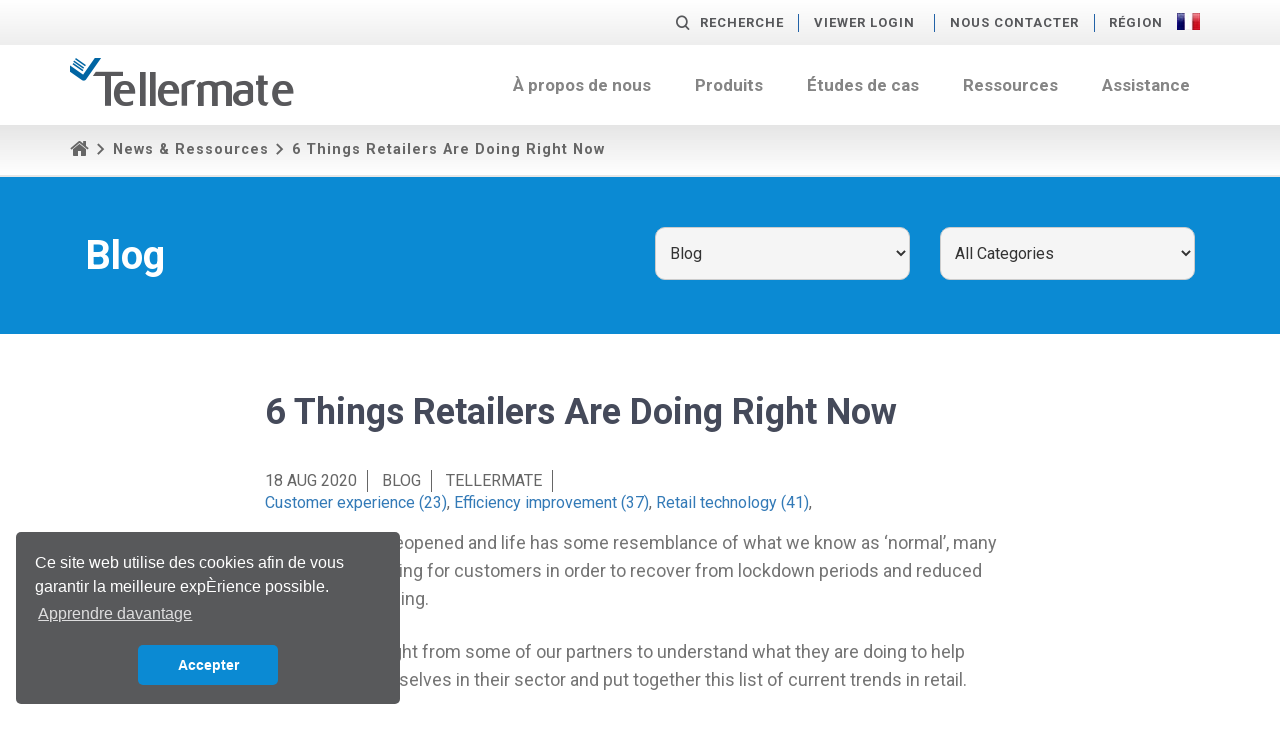

--- FILE ---
content_type: text/html; charset=UTF-8
request_url: https://www.tellermate.com/fr/news-and-resources/6-things-retailers-are-doing-right-now/
body_size: 14634
content:
<!doctype html>
<html xmlns="http://www.w3.org/1999/xhtml" lang="fr-FR" xml:lang="fr-FR">
<head>
<meta charset="utf-8">

<title>6 Things Retailers Are Doing Right Now - Tellermate France</title>
        <link rel="alternate" hreflang="en-GB" href="http://www.tellermate.com/news-and-resources/6-things-retailers-are-doing-right-now/">
        <link rel="alternate" hreflang="de-DE" href="http://www.tellermate.com/de/news-and-resources/6-things-retailers-are-doing-right-now/">
        <link rel="alternate" hreflang="en-US" href="http://www.tellermate.com/us/news-and-resources/6-things-retailers-are-doing-right-now/">
        <link rel="alternate" hreflang="es-ES" href="http://www.tellermate.com/es/news-and-resources/6-things-retailers-are-doing-right-now/">
        <link rel="alternate" hreflang="fr-FR" href="http://www.tellermate.com/fr/news-and-resources/6-things-retailers-are-doing-right-now/">
            <link rel="alternate" hreflang="ca-EN" href="http://www.tellermate.com/ca-en/news-and-resources/6-things-retailers-are-doing-right-now/">
        <link rel="alternate" hreflang="ca-FR" href="http://www.tellermate.com/ca-fr/news-and-resources/6-things-retailers-are-doing-right-now/">

<link rel="alternate" href="http://www.tellermate.com" hreflang="x-default" />

<meta name="keywords" content="">
<meta name="viewport" content="width=device-width, initial-scale=1">
<meta http-equiv="X-UA-Compatible" content="IE=edge">

<script src="https://use.typekit.net/tgf4hzd.js"></script>
<script>try{Typekit.load({ async: true });}catch(e){}</script>
<script>
  (function(d) {
    var config = {
      kitId: 'tgf4hzd',
      scriptTimeout: 3000,
      async: true
    },
    h=d.documentElement,t=setTimeout(function(){h.className=h.className.replace(/\bwf-loading\b/g,"")+" wf-inactive";},config.scriptTimeout),tk=d.createElement("script"),f=false,s=d.getElementsByTagName("script")[0],a;h.className+=" wf-loading";tk.src='https://use.typekit.net/'+config.kitId+'.js';tk.async=true;tk.onload=tk.onreadystatechange=function(){a=this.readyState;if(f||a&&a!="complete"&&a!="loaded")return;f=true;clearTimeout(t);try{Typekit.load(config)}catch(e){}};s.parentNode.insertBefore(tk,s)
  })(document);
</script>

<script>
   WebFontConfig = {
      google: {
          families: ['Roboto:400, 500,700, 900']
        }
   };
   (function(d) {
      var wf = d.createElement('script'), s = d.scripts[0];
      wf.src = 'https://ajax.googleapis.com/ajax/libs/webfont/1.5.18/webfont.js';
      s.parentNode.insertBefore(wf, s);
   })(document);
</script>

<meta name='robots' content='index, follow, max-image-preview:large, max-snippet:-1, max-video-preview:-1' />
	<style>img:is([sizes="auto" i], [sizes^="auto," i]) { contain-intrinsic-size: 3000px 1500px }</style>
	
<!-- Google Tag Manager for WordPress by gtm4wp.com -->
<script data-cfasync="false" data-pagespeed-no-defer>
	var gtm4wp_datalayer_name = "dataLayer";
	var dataLayer = dataLayer || [];
</script>
<!-- End Google Tag Manager for WordPress by gtm4wp.com -->
	<!-- This site is optimized with the Yoast SEO plugin v26.4 - https://yoast.com/wordpress/plugins/seo/ -->
	<link rel="canonical" href="https://www.tellermate.com/fr/news-and-resources/6-things-retailers-are-doing-right-now/" />
	<meta property="og:locale" content="en_US" />
	<meta property="og:type" content="article" />
	<meta property="og:title" content="6 Things Retailers Are Doing Right Now - Tellermate France" />
	<meta property="og:description" content="As stores have reopened and life has some resemblance of..." />
	<meta property="og:url" content="https://www.tellermate.com/fr/news-and-resources/6-things-retailers-are-doing-right-now/" />
	<meta property="og:site_name" content="Tellermate France" />
	<meta property="article:publisher" content="https://www.facebook.com/TellermateUK/" />
	<meta property="article:published_time" content="2020-08-18T11:46:09+00:00" />
	<meta property="article:modified_time" content="2021-06-02T09:03:16+00:00" />
	<meta property="og:image" content="https://www.tellermate.com/fr/wp-content/uploads/sites/10/2020/08/Businesswoman-using-digital-tablet-in-shopping-mall-1024x683-1.jpg" />
	<meta property="og:image:width" content="1024" />
	<meta property="og:image:height" content="683" />
	<meta property="og:image:type" content="image/jpeg" />
	<meta name="author" content="christinfischer" />
	<meta name="twitter:card" content="summary_large_image" />
	<meta name="twitter:creator" content="@Tellermate" />
	<meta name="twitter:site" content="@Tellermate" />
	<meta name="twitter:label1" content="Written by" />
	<meta name="twitter:data1" content="christinfischer" />
	<meta name="twitter:label2" content="Est. reading time" />
	<meta name="twitter:data2" content="5 minutes" />
	<script type="application/ld+json" class="yoast-schema-graph">{"@context":"https://schema.org","@graph":[{"@type":"Article","@id":"https://www.tellermate.com/fr/news-and-resources/6-things-retailers-are-doing-right-now/#article","isPartOf":{"@id":"https://www.tellermate.com/fr/news-and-resources/6-things-retailers-are-doing-right-now/"},"author":{"name":"christinfischer","@id":"https://www.tellermate.com/fr/#/schema/person/6a589bb8c841bbe61e6a9a25bdc7295f"},"headline":"6 Things Retailers Are Doing Right Now","datePublished":"2020-08-18T11:46:09+00:00","dateModified":"2021-06-02T09:03:16+00:00","mainEntityOfPage":{"@id":"https://www.tellermate.com/fr/news-and-resources/6-things-retailers-are-doing-right-now/"},"wordCount":960,"commentCount":0,"publisher":{"@id":"https://www.tellermate.com/fr/#organization"},"image":{"@id":"https://www.tellermate.com/fr/news-and-resources/6-things-retailers-are-doing-right-now/#primaryimage"},"thumbnailUrl":"https://www.tellermate.com/fr/wp-content/uploads/sites/10/2020/08/Businesswoman-using-digital-tablet-in-shopping-mall-1024x683-1.jpg","articleSection":["Blog","Customer experience","Efficiency improvement","Retail technology"],"inLanguage":"en-US","potentialAction":[{"@type":"CommentAction","name":"Comment","target":["https://www.tellermate.com/fr/news-and-resources/6-things-retailers-are-doing-right-now/#respond"]}]},{"@type":"WebPage","@id":"https://www.tellermate.com/fr/news-and-resources/6-things-retailers-are-doing-right-now/","url":"https://www.tellermate.com/fr/news-and-resources/6-things-retailers-are-doing-right-now/","name":"6 Things Retailers Are Doing Right Now - Tellermate France","isPartOf":{"@id":"https://www.tellermate.com/fr/#website"},"primaryImageOfPage":{"@id":"https://www.tellermate.com/fr/news-and-resources/6-things-retailers-are-doing-right-now/#primaryimage"},"image":{"@id":"https://www.tellermate.com/fr/news-and-resources/6-things-retailers-are-doing-right-now/#primaryimage"},"thumbnailUrl":"https://www.tellermate.com/fr/wp-content/uploads/sites/10/2020/08/Businesswoman-using-digital-tablet-in-shopping-mall-1024x683-1.jpg","datePublished":"2020-08-18T11:46:09+00:00","dateModified":"2021-06-02T09:03:16+00:00","breadcrumb":{"@id":"https://www.tellermate.com/fr/news-and-resources/6-things-retailers-are-doing-right-now/#breadcrumb"},"inLanguage":"en-US","potentialAction":[{"@type":"ReadAction","target":["https://www.tellermate.com/fr/news-and-resources/6-things-retailers-are-doing-right-now/"]}]},{"@type":"ImageObject","inLanguage":"en-US","@id":"https://www.tellermate.com/fr/news-and-resources/6-things-retailers-are-doing-right-now/#primaryimage","url":"https://www.tellermate.com/fr/wp-content/uploads/sites/10/2020/08/Businesswoman-using-digital-tablet-in-shopping-mall-1024x683-1.jpg","contentUrl":"https://www.tellermate.com/fr/wp-content/uploads/sites/10/2020/08/Businesswoman-using-digital-tablet-in-shopping-mall-1024x683-1.jpg","width":1024,"height":683,"caption":"Businesswoman using digital tablet in the shopping mall."},{"@type":"BreadcrumbList","@id":"https://www.tellermate.com/fr/news-and-resources/6-things-retailers-are-doing-right-now/#breadcrumb","itemListElement":[{"@type":"ListItem","position":1,"name":"Home","item":"https://www.tellermate.com/fr/"},{"@type":"ListItem","position":2,"name":"News &#038; Ressources","item":"https://www.tellermate.com/fr/news-and-resources/"},{"@type":"ListItem","position":3,"name":"6 Things Retailers Are Doing Right Now"}]},{"@type":"WebSite","@id":"https://www.tellermate.com/fr/#website","url":"https://www.tellermate.com/fr/","name":"Tellermate France","description":"Tellermate France","publisher":{"@id":"https://www.tellermate.com/fr/#organization"},"potentialAction":[{"@type":"SearchAction","target":{"@type":"EntryPoint","urlTemplate":"https://www.tellermate.com/fr/?s={search_term_string}"},"query-input":{"@type":"PropertyValueSpecification","valueRequired":true,"valueName":"search_term_string"}}],"inLanguage":"en-US"},{"@type":"Organization","@id":"https://www.tellermate.com/fr/#organization","name":"Tellermate France","url":"https://www.tellermate.com/fr/","logo":{"@type":"ImageObject","inLanguage":"en-US","@id":"https://www.tellermate.com/fr/#/schema/logo/image/","url":"https://www.tellermate.com/fr/wp-content/uploads/sites/10/2022/11/Tellermate-logo-about-us-1024x218-1.png","contentUrl":"https://www.tellermate.com/fr/wp-content/uploads/sites/10/2022/11/Tellermate-logo-about-us-1024x218-1.png","width":"1024","height":"218","caption":"Tellermate France"},"image":{"@id":"https://www.tellermate.com/fr/#/schema/logo/image/"},"sameAs":["https://www.facebook.com/TellermateUK/","https://x.com/Tellermate","https://uk.linkedin.com/company/tellermate","https://www.youtube.com/channel/UCM3JGD7r_jLesU5OSHHYvkA"]},{"@type":"Person","@id":"https://www.tellermate.com/fr/#/schema/person/6a589bb8c841bbe61e6a9a25bdc7295f","name":"christinfischer","image":{"@type":"ImageObject","inLanguage":"en-US","@id":"https://www.tellermate.com/fr/#/schema/person/image/","url":"https://secure.gravatar.com/avatar/20dd8dd3bef9f768a3866f4b9a09795c55eb72ec896803f75cff552e5185068d?s=96&d=mm&r=g","contentUrl":"https://secure.gravatar.com/avatar/20dd8dd3bef9f768a3866f4b9a09795c55eb72ec896803f75cff552e5185068d?s=96&d=mm&r=g","caption":"christinfischer"},"url":"https://www.tellermate.com/fr/news-and-resources/author/christinfischer/"}]}</script>
	<!-- / Yoast SEO plugin. -->


<link rel='dns-prefetch' href='//js.hs-scripts.com' />
<link rel='dns-prefetch' href='//maxcdn.bootstrapcdn.com' />
<link rel="alternate" type="application/rss+xml" title="Tellermate France &raquo; 6 Things Retailers Are Doing Right Now Comments Feed" href="https://www.tellermate.com/fr/news-and-resources/6-things-retailers-are-doing-right-now/feed/" />
<script type="text/javascript">
/* <![CDATA[ */
window._wpemojiSettings = {"baseUrl":"https:\/\/s.w.org\/images\/core\/emoji\/16.0.1\/72x72\/","ext":".png","svgUrl":"https:\/\/s.w.org\/images\/core\/emoji\/16.0.1\/svg\/","svgExt":".svg","source":{"concatemoji":"https:\/\/www.tellermate.com\/fr\/wp-includes\/js\/wp-emoji-release.min.js?ver=6.8.3"}};
/*! This file is auto-generated */
!function(s,n){var o,i,e;function c(e){try{var t={supportTests:e,timestamp:(new Date).valueOf()};sessionStorage.setItem(o,JSON.stringify(t))}catch(e){}}function p(e,t,n){e.clearRect(0,0,e.canvas.width,e.canvas.height),e.fillText(t,0,0);var t=new Uint32Array(e.getImageData(0,0,e.canvas.width,e.canvas.height).data),a=(e.clearRect(0,0,e.canvas.width,e.canvas.height),e.fillText(n,0,0),new Uint32Array(e.getImageData(0,0,e.canvas.width,e.canvas.height).data));return t.every(function(e,t){return e===a[t]})}function u(e,t){e.clearRect(0,0,e.canvas.width,e.canvas.height),e.fillText(t,0,0);for(var n=e.getImageData(16,16,1,1),a=0;a<n.data.length;a++)if(0!==n.data[a])return!1;return!0}function f(e,t,n,a){switch(t){case"flag":return n(e,"\ud83c\udff3\ufe0f\u200d\u26a7\ufe0f","\ud83c\udff3\ufe0f\u200b\u26a7\ufe0f")?!1:!n(e,"\ud83c\udde8\ud83c\uddf6","\ud83c\udde8\u200b\ud83c\uddf6")&&!n(e,"\ud83c\udff4\udb40\udc67\udb40\udc62\udb40\udc65\udb40\udc6e\udb40\udc67\udb40\udc7f","\ud83c\udff4\u200b\udb40\udc67\u200b\udb40\udc62\u200b\udb40\udc65\u200b\udb40\udc6e\u200b\udb40\udc67\u200b\udb40\udc7f");case"emoji":return!a(e,"\ud83e\udedf")}return!1}function g(e,t,n,a){var r="undefined"!=typeof WorkerGlobalScope&&self instanceof WorkerGlobalScope?new OffscreenCanvas(300,150):s.createElement("canvas"),o=r.getContext("2d",{willReadFrequently:!0}),i=(o.textBaseline="top",o.font="600 32px Arial",{});return e.forEach(function(e){i[e]=t(o,e,n,a)}),i}function t(e){var t=s.createElement("script");t.src=e,t.defer=!0,s.head.appendChild(t)}"undefined"!=typeof Promise&&(o="wpEmojiSettingsSupports",i=["flag","emoji"],n.supports={everything:!0,everythingExceptFlag:!0},e=new Promise(function(e){s.addEventListener("DOMContentLoaded",e,{once:!0})}),new Promise(function(t){var n=function(){try{var e=JSON.parse(sessionStorage.getItem(o));if("object"==typeof e&&"number"==typeof e.timestamp&&(new Date).valueOf()<e.timestamp+604800&&"object"==typeof e.supportTests)return e.supportTests}catch(e){}return null}();if(!n){if("undefined"!=typeof Worker&&"undefined"!=typeof OffscreenCanvas&&"undefined"!=typeof URL&&URL.createObjectURL&&"undefined"!=typeof Blob)try{var e="postMessage("+g.toString()+"("+[JSON.stringify(i),f.toString(),p.toString(),u.toString()].join(",")+"));",a=new Blob([e],{type:"text/javascript"}),r=new Worker(URL.createObjectURL(a),{name:"wpTestEmojiSupports"});return void(r.onmessage=function(e){c(n=e.data),r.terminate(),t(n)})}catch(e){}c(n=g(i,f,p,u))}t(n)}).then(function(e){for(var t in e)n.supports[t]=e[t],n.supports.everything=n.supports.everything&&n.supports[t],"flag"!==t&&(n.supports.everythingExceptFlag=n.supports.everythingExceptFlag&&n.supports[t]);n.supports.everythingExceptFlag=n.supports.everythingExceptFlag&&!n.supports.flag,n.DOMReady=!1,n.readyCallback=function(){n.DOMReady=!0}}).then(function(){return e}).then(function(){var e;n.supports.everything||(n.readyCallback(),(e=n.source||{}).concatemoji?t(e.concatemoji):e.wpemoji&&e.twemoji&&(t(e.twemoji),t(e.wpemoji)))}))}((window,document),window._wpemojiSettings);
/* ]]> */
</script>
<style id='wp-emoji-styles-inline-css' type='text/css'>

	img.wp-smiley, img.emoji {
		display: inline !important;
		border: none !important;
		box-shadow: none !important;
		height: 1em !important;
		width: 1em !important;
		margin: 0 0.07em !important;
		vertical-align: -0.1em !important;
		background: none !important;
		padding: 0 !important;
	}
</style>
<link rel='stylesheet' id='wp-block-library-css' href='https://www.tellermate.com/fr/wp-includes/css/dist/block-library/style.min.css?ver=6.8.3' type='text/css' media='all' />
<style id='classic-theme-styles-inline-css' type='text/css'>
/*! This file is auto-generated */
.wp-block-button__link{color:#fff;background-color:#32373c;border-radius:9999px;box-shadow:none;text-decoration:none;padding:calc(.667em + 2px) calc(1.333em + 2px);font-size:1.125em}.wp-block-file__button{background:#32373c;color:#fff;text-decoration:none}
</style>
<style id='global-styles-inline-css' type='text/css'>
:root{--wp--preset--aspect-ratio--square: 1;--wp--preset--aspect-ratio--4-3: 4/3;--wp--preset--aspect-ratio--3-4: 3/4;--wp--preset--aspect-ratio--3-2: 3/2;--wp--preset--aspect-ratio--2-3: 2/3;--wp--preset--aspect-ratio--16-9: 16/9;--wp--preset--aspect-ratio--9-16: 9/16;--wp--preset--color--black: #000000;--wp--preset--color--cyan-bluish-gray: #abb8c3;--wp--preset--color--white: #ffffff;--wp--preset--color--pale-pink: #f78da7;--wp--preset--color--vivid-red: #cf2e2e;--wp--preset--color--luminous-vivid-orange: #ff6900;--wp--preset--color--luminous-vivid-amber: #fcb900;--wp--preset--color--light-green-cyan: #7bdcb5;--wp--preset--color--vivid-green-cyan: #00d084;--wp--preset--color--pale-cyan-blue: #8ed1fc;--wp--preset--color--vivid-cyan-blue: #0693e3;--wp--preset--color--vivid-purple: #9b51e0;--wp--preset--gradient--vivid-cyan-blue-to-vivid-purple: linear-gradient(135deg,rgba(6,147,227,1) 0%,rgb(155,81,224) 100%);--wp--preset--gradient--light-green-cyan-to-vivid-green-cyan: linear-gradient(135deg,rgb(122,220,180) 0%,rgb(0,208,130) 100%);--wp--preset--gradient--luminous-vivid-amber-to-luminous-vivid-orange: linear-gradient(135deg,rgba(252,185,0,1) 0%,rgba(255,105,0,1) 100%);--wp--preset--gradient--luminous-vivid-orange-to-vivid-red: linear-gradient(135deg,rgba(255,105,0,1) 0%,rgb(207,46,46) 100%);--wp--preset--gradient--very-light-gray-to-cyan-bluish-gray: linear-gradient(135deg,rgb(238,238,238) 0%,rgb(169,184,195) 100%);--wp--preset--gradient--cool-to-warm-spectrum: linear-gradient(135deg,rgb(74,234,220) 0%,rgb(151,120,209) 20%,rgb(207,42,186) 40%,rgb(238,44,130) 60%,rgb(251,105,98) 80%,rgb(254,248,76) 100%);--wp--preset--gradient--blush-light-purple: linear-gradient(135deg,rgb(255,206,236) 0%,rgb(152,150,240) 100%);--wp--preset--gradient--blush-bordeaux: linear-gradient(135deg,rgb(254,205,165) 0%,rgb(254,45,45) 50%,rgb(107,0,62) 100%);--wp--preset--gradient--luminous-dusk: linear-gradient(135deg,rgb(255,203,112) 0%,rgb(199,81,192) 50%,rgb(65,88,208) 100%);--wp--preset--gradient--pale-ocean: linear-gradient(135deg,rgb(255,245,203) 0%,rgb(182,227,212) 50%,rgb(51,167,181) 100%);--wp--preset--gradient--electric-grass: linear-gradient(135deg,rgb(202,248,128) 0%,rgb(113,206,126) 100%);--wp--preset--gradient--midnight: linear-gradient(135deg,rgb(2,3,129) 0%,rgb(40,116,252) 100%);--wp--preset--font-size--small: 13px;--wp--preset--font-size--medium: 20px;--wp--preset--font-size--large: 36px;--wp--preset--font-size--x-large: 42px;--wp--preset--spacing--20: 0.44rem;--wp--preset--spacing--30: 0.67rem;--wp--preset--spacing--40: 1rem;--wp--preset--spacing--50: 1.5rem;--wp--preset--spacing--60: 2.25rem;--wp--preset--spacing--70: 3.38rem;--wp--preset--spacing--80: 5.06rem;--wp--preset--shadow--natural: 6px 6px 9px rgba(0, 0, 0, 0.2);--wp--preset--shadow--deep: 12px 12px 50px rgba(0, 0, 0, 0.4);--wp--preset--shadow--sharp: 6px 6px 0px rgba(0, 0, 0, 0.2);--wp--preset--shadow--outlined: 6px 6px 0px -3px rgba(255, 255, 255, 1), 6px 6px rgba(0, 0, 0, 1);--wp--preset--shadow--crisp: 6px 6px 0px rgba(0, 0, 0, 1);}:where(.is-layout-flex){gap: 0.5em;}:where(.is-layout-grid){gap: 0.5em;}body .is-layout-flex{display: flex;}.is-layout-flex{flex-wrap: wrap;align-items: center;}.is-layout-flex > :is(*, div){margin: 0;}body .is-layout-grid{display: grid;}.is-layout-grid > :is(*, div){margin: 0;}:where(.wp-block-columns.is-layout-flex){gap: 2em;}:where(.wp-block-columns.is-layout-grid){gap: 2em;}:where(.wp-block-post-template.is-layout-flex){gap: 1.25em;}:where(.wp-block-post-template.is-layout-grid){gap: 1.25em;}.has-black-color{color: var(--wp--preset--color--black) !important;}.has-cyan-bluish-gray-color{color: var(--wp--preset--color--cyan-bluish-gray) !important;}.has-white-color{color: var(--wp--preset--color--white) !important;}.has-pale-pink-color{color: var(--wp--preset--color--pale-pink) !important;}.has-vivid-red-color{color: var(--wp--preset--color--vivid-red) !important;}.has-luminous-vivid-orange-color{color: var(--wp--preset--color--luminous-vivid-orange) !important;}.has-luminous-vivid-amber-color{color: var(--wp--preset--color--luminous-vivid-amber) !important;}.has-light-green-cyan-color{color: var(--wp--preset--color--light-green-cyan) !important;}.has-vivid-green-cyan-color{color: var(--wp--preset--color--vivid-green-cyan) !important;}.has-pale-cyan-blue-color{color: var(--wp--preset--color--pale-cyan-blue) !important;}.has-vivid-cyan-blue-color{color: var(--wp--preset--color--vivid-cyan-blue) !important;}.has-vivid-purple-color{color: var(--wp--preset--color--vivid-purple) !important;}.has-black-background-color{background-color: var(--wp--preset--color--black) !important;}.has-cyan-bluish-gray-background-color{background-color: var(--wp--preset--color--cyan-bluish-gray) !important;}.has-white-background-color{background-color: var(--wp--preset--color--white) !important;}.has-pale-pink-background-color{background-color: var(--wp--preset--color--pale-pink) !important;}.has-vivid-red-background-color{background-color: var(--wp--preset--color--vivid-red) !important;}.has-luminous-vivid-orange-background-color{background-color: var(--wp--preset--color--luminous-vivid-orange) !important;}.has-luminous-vivid-amber-background-color{background-color: var(--wp--preset--color--luminous-vivid-amber) !important;}.has-light-green-cyan-background-color{background-color: var(--wp--preset--color--light-green-cyan) !important;}.has-vivid-green-cyan-background-color{background-color: var(--wp--preset--color--vivid-green-cyan) !important;}.has-pale-cyan-blue-background-color{background-color: var(--wp--preset--color--pale-cyan-blue) !important;}.has-vivid-cyan-blue-background-color{background-color: var(--wp--preset--color--vivid-cyan-blue) !important;}.has-vivid-purple-background-color{background-color: var(--wp--preset--color--vivid-purple) !important;}.has-black-border-color{border-color: var(--wp--preset--color--black) !important;}.has-cyan-bluish-gray-border-color{border-color: var(--wp--preset--color--cyan-bluish-gray) !important;}.has-white-border-color{border-color: var(--wp--preset--color--white) !important;}.has-pale-pink-border-color{border-color: var(--wp--preset--color--pale-pink) !important;}.has-vivid-red-border-color{border-color: var(--wp--preset--color--vivid-red) !important;}.has-luminous-vivid-orange-border-color{border-color: var(--wp--preset--color--luminous-vivid-orange) !important;}.has-luminous-vivid-amber-border-color{border-color: var(--wp--preset--color--luminous-vivid-amber) !important;}.has-light-green-cyan-border-color{border-color: var(--wp--preset--color--light-green-cyan) !important;}.has-vivid-green-cyan-border-color{border-color: var(--wp--preset--color--vivid-green-cyan) !important;}.has-pale-cyan-blue-border-color{border-color: var(--wp--preset--color--pale-cyan-blue) !important;}.has-vivid-cyan-blue-border-color{border-color: var(--wp--preset--color--vivid-cyan-blue) !important;}.has-vivid-purple-border-color{border-color: var(--wp--preset--color--vivid-purple) !important;}.has-vivid-cyan-blue-to-vivid-purple-gradient-background{background: var(--wp--preset--gradient--vivid-cyan-blue-to-vivid-purple) !important;}.has-light-green-cyan-to-vivid-green-cyan-gradient-background{background: var(--wp--preset--gradient--light-green-cyan-to-vivid-green-cyan) !important;}.has-luminous-vivid-amber-to-luminous-vivid-orange-gradient-background{background: var(--wp--preset--gradient--luminous-vivid-amber-to-luminous-vivid-orange) !important;}.has-luminous-vivid-orange-to-vivid-red-gradient-background{background: var(--wp--preset--gradient--luminous-vivid-orange-to-vivid-red) !important;}.has-very-light-gray-to-cyan-bluish-gray-gradient-background{background: var(--wp--preset--gradient--very-light-gray-to-cyan-bluish-gray) !important;}.has-cool-to-warm-spectrum-gradient-background{background: var(--wp--preset--gradient--cool-to-warm-spectrum) !important;}.has-blush-light-purple-gradient-background{background: var(--wp--preset--gradient--blush-light-purple) !important;}.has-blush-bordeaux-gradient-background{background: var(--wp--preset--gradient--blush-bordeaux) !important;}.has-luminous-dusk-gradient-background{background: var(--wp--preset--gradient--luminous-dusk) !important;}.has-pale-ocean-gradient-background{background: var(--wp--preset--gradient--pale-ocean) !important;}.has-electric-grass-gradient-background{background: var(--wp--preset--gradient--electric-grass) !important;}.has-midnight-gradient-background{background: var(--wp--preset--gradient--midnight) !important;}.has-small-font-size{font-size: var(--wp--preset--font-size--small) !important;}.has-medium-font-size{font-size: var(--wp--preset--font-size--medium) !important;}.has-large-font-size{font-size: var(--wp--preset--font-size--large) !important;}.has-x-large-font-size{font-size: var(--wp--preset--font-size--x-large) !important;}
:where(.wp-block-post-template.is-layout-flex){gap: 1.25em;}:where(.wp-block-post-template.is-layout-grid){gap: 1.25em;}
:where(.wp-block-columns.is-layout-flex){gap: 2em;}:where(.wp-block-columns.is-layout-grid){gap: 2em;}
:root :where(.wp-block-pullquote){font-size: 1.5em;line-height: 1.6;}
</style>
<link rel='stylesheet' id='bootstrap-css' href='//maxcdn.bootstrapcdn.com/bootstrap/3.3.5/css/bootstrap.min.css?ver=6.8.3' type='text/css' media='all' />
<link rel='stylesheet' id='fonts-css' href='https://www.tellermate.com/fr/wp-content/themes/v1/css/fonts/icomoon/style.css?nocache=july2016-v1.1&#038;ver=6.8.3' type='text/css' media='all' />
<link rel='stylesheet' id='plugins-css' href='https://www.tellermate.com/fr/wp-content/themes/v1/css/plugins.min.css?ver=6.8.3' type='text/css' media='all' />
<link rel='stylesheet' id='sass-css' href='https://www.tellermate.com/fr/wp-content/themes/v1/css/sass.min.css?nocache=07052019&#038;ver=6.8.3' type='text/css' media='all' />
<link rel='stylesheet' id='amends-css' href='https://www.tellermate.com/fr/wp-content/themes/v1/css/amends.css?nocache=11062018&#038;ver=6.8.3' type='text/css' media='all' />
<script type="text/javascript" src="https://www.tellermate.com/fr/wp-includes/js/jquery/jquery.min.js?ver=3.7.1" id="jquery-core-js"></script>
<script type="text/javascript" src="https://www.tellermate.com/fr/wp-includes/js/jquery/jquery-migrate.min.js?ver=3.4.1" id="jquery-migrate-js"></script>
<script type="text/javascript" src="https://www.tellermate.com/fr/wp-includes/js/wp-embed.min.js?ver=6.8.3" id="wp-embed-js" defer="defer" data-wp-strategy="defer"></script>
<link rel="https://api.w.org/" href="https://www.tellermate.com/fr/wp-json/" /><link rel="alternate" title="JSON" type="application/json" href="https://www.tellermate.com/fr/wp-json/wp/v2/posts/3763" /><link rel="EditURI" type="application/rsd+xml" title="RSD" href="https://www.tellermate.com/fr/xmlrpc.php?rsd" />
<link rel='shortlink' href='https://www.tellermate.com/fr/?p=3763' />
<link rel="alternate" title="oEmbed (JSON)" type="application/json+oembed" href="https://www.tellermate.com/fr/wp-json/oembed/1.0/embed?url=https%3A%2F%2Fwww.tellermate.com%2Ffr%2Fnews-and-resources%2F6-things-retailers-are-doing-right-now%2F" />
<link rel="alternate" title="oEmbed (XML)" type="text/xml+oembed" href="https://www.tellermate.com/fr/wp-json/oembed/1.0/embed?url=https%3A%2F%2Fwww.tellermate.com%2Ffr%2Fnews-and-resources%2F6-things-retailers-are-doing-right-now%2F&#038;format=xml" />
			<!-- DO NOT COPY THIS SNIPPET! Start of Page Analytics Tracking for HubSpot WordPress plugin v11.3.21-->
			<script class="hsq-set-content-id" data-content-id="blog-post">
				var _hsq = _hsq || [];
				_hsq.push(["setContentType", "blog-post"]);
			</script>
			<!-- DO NOT COPY THIS SNIPPET! End of Page Analytics Tracking for HubSpot WordPress plugin -->
			
<!-- Google Tag Manager for WordPress by gtm4wp.com -->
<!-- GTM Container placement set to footer -->
<script data-cfasync="false" data-pagespeed-no-defer type="text/javascript">
	var dataLayer_content = {"pagePostType":"post","pagePostType2":"single-post","pageCategory":["blog","customer-experience","efficiency-improvement","retail-technology"],"pagePostAuthor":"christinfischer"};
	dataLayer.push( dataLayer_content );
</script>
<script data-cfasync="false" data-pagespeed-no-defer type="text/javascript">
(function(w,d,s,l,i){w[l]=w[l]||[];w[l].push({'gtm.start':
new Date().getTime(),event:'gtm.js'});var f=d.getElementsByTagName(s)[0],
j=d.createElement(s),dl=l!='dataLayer'?'&l='+l:'';j.async=true;j.src=
'//www.googletagmanager.com/gtm.js?id='+i+dl;f.parentNode.insertBefore(j,f);
})(window,document,'script','dataLayer','GTM-KL2HHGL');
</script>
<!-- End Google Tag Manager for WordPress by gtm4wp.com --><link rel="icon" href="https://www.tellermate.com/fr/wp-content/uploads/sites/10/2023/08/tellermate-tick-tab-icon-150x150.png" sizes="32x32" />
<link rel="icon" href="https://www.tellermate.com/fr/wp-content/uploads/sites/10/2023/08/tellermate-tick-tab-icon-300x300.png" sizes="192x192" />
<link rel="apple-touch-icon" href="https://www.tellermate.com/fr/wp-content/uploads/sites/10/2023/08/tellermate-tick-tab-icon-300x300.png" />
<meta name="msapplication-TileImage" content="https://www.tellermate.com/fr/wp-content/uploads/sites/10/2023/08/tellermate-tick-tab-icon-300x300.png" />

    <script>
        (function(i,s,o,g,r,a,m){i['GoogleAnalyticsObject']=r;i[r]=i[r]||function(){
                (i[r].q=i[r].q||[]).push(arguments)},i[r].l=1*new Date();a=s.createElement(o),
            m=s.getElementsByTagName(o)[0];a.async=1;a.src=g;m.parentNode.insertBefore(a,m)
        })(window,document,'script','https://www.google-analytics.com/analytics.js','ga');

        ga('create', 'UA-33208029-1', 'auto');
        ga('send', 'pageview');

    </script>


    
                <link rel="stylesheet" type="text/css" href="//cdnjs.cloudflare.com/ajax/libs/cookieconsent2/3.1.0/cookieconsent.min.css" />
                <script src="//cdnjs.cloudflare.com/ajax/libs/cookieconsent2/3.1.0/cookieconsent.min.js"></script>
                <script>
                window.addEventListener("load", function(){
                window.cookieconsent.initialise({
                  "palette": {
                    "popup": {
                      "background": "#58595b",
                      "text": "#ffffff"
                    },
                    "button": {
                      "background": "#0b8ad3",
                      "text": "#ffffff"
                    }
                  },
                  "theme": "classic",
                  "position": "bottom-left",
                  "content": {
                    "message": "Ce site web utilise des cookies afin de vous garantir la meilleure expÈrience possible.",
                    "dismiss": "Accepter",
                    "link": "Apprendre davantage",
                    "href": "/fr/terms-and-conditions/"
                  }
                })});
                </script></head>


<body>




    <!--search-->
    <div class="search">
        <div class="container-fluid">
            <div class="row">

                <div class="col-sm-12">
                    <div class="search-form">
                        <div class="search-formtitle">Search</div>
                        <form role="search" method="get" action="https://www.tellermate.com/fr/">
	<div class="field_wrap">
		<div class="label_wrap">
			<label>Sub label goes here</label>
		</div>
		<div class="input-wrap">
			<input type="text" name="s" id="s"  value="" />
		</div>
	</div>
	<div class="submit_wrap">
		<button type="submit"><i class="icon-search"></i></button>
	</div>
</form>

                    </div>
                </div>

            </div>
        </div>
    </div>
    <!--search-->
        <!--aux-->
    <div class="aux">
        <div class="container">
            <div class="row">

                <!--col-->
                <div class="col-sm-12">
                    <div class="aux-content">
                        <a href="#" class="aux-search"><i class="hidden-xs icon-search"></i>Recherche</a>
                        <ul class="aux-support">
                        <div class="menu-top-menu-container"><li id="menu-item-3574" class="menu-item menu-item-type-custom menu-item-object-custom menu-item-3574"><a href="http://tellermatetouchcloud.com/">Viewer Login</a></li>
<li id="menu-item-4430" class="menu-item menu-item-type-post_type menu-item-object-page menu-item-4430"><a href="https://www.tellermate.com/fr/contact-us/">Nous contacter</a></li>
</div>                        </ul>

                        
<div class="aux-region">
    Région                                                                            <img src="https://www.tellermate.com/fr/wp-content/themes/v1/images/flags/flag-france.jpg" alt="FR">
                                                                        
    <div class="aux-regionalt">

                    
            <a href="http://www.tellermate.com//us/news-and-resources/6-things-retailers-are-doing-right-now/?force_country=US">
                US                                    <img src="https://www.tellermate.com/fr/wp-content/themes/v1/images/flags/flag-usa.jpg" alt="US">
                            </a>

                    
            <a href="http://www.tellermate.com//news-and-resources/6-things-retailers-are-doing-right-now/?force_country=UK">
                UK                                    <img src="https://www.tellermate.com/fr/wp-content/themes/v1/images/flags/flag-uk.jpg" alt="UK">
                            </a>

                    
            <a href="http://www.tellermate.com//de/news-and-resources/6-things-retailers-are-doing-right-now/?force_country=DE">
                DE                                    <img src="https://www.tellermate.com/fr/wp-content/themes/v1/images/flags/flag-germany.jpg" alt="DE">
                            </a>

                                
            <a href="http://www.tellermate.com//es/news-and-resources/6-things-retailers-are-doing-right-now/?force_country=ES">
                ES                                    <img src="https://www.tellermate.com/fr/wp-content/themes/v1/images/flags/flag-spain.jpg" alt="ES">
                            </a>

                    
            <a href="/jp/?force_country=JP">
                JP                                    <img src="https://www.tellermate.com/fr/wp-content/themes/v1/images/flags/flag-japan.jpg" alt="JP">
                            </a>

                                
            <a href="http://www.tellermate.com//ca-en/news-and-resources/6-things-retailers-are-doing-right-now/?force_country=CA-EN">
                CA-EN                                    <img src="https://www.tellermate.com/fr/wp-content/themes/v1/images/flags/flag-canada.png" alt="CA-EN">
                            </a>

        
    </div>
</div>
                    </div>
                </div>
                <!--col-->

            </div>
        </div>
    </div>
    <!--aux-->
    
        <!--header-->
    <div class="header ">
            <div class="container">
            <div class="row">

                <!--col-->
                <div class="col-md-3">
                    <div class="header-logo">
                        <a href="https://www.tellermate.com/fr">
                            <span class="icon-tellermate-logo"><span class="path1"></span><span class="path2"></span><span class="path3"></span><span class="path4"></span><span class="path5"></span><span class="path6"></span><span class="path7"></span><span class="path8"></span><span class="path9"></span><span class="path10"></span><span class="path11"></span><span class="path12"></span><span class="path13"></span><span class="path14"></span></span>
                        </a>
                    </div>
                </div>
                <!--col-->

                <!--col-->
                <div class="col-md-9 navreset">
                    <div class="header-nav">
                                            <nav class="mainmenu-wrap menu-respond">
                            <a href="#" class="menu-toggle">
                                <span class="menu-title">Main menu</span>
                                <span class="menu-handle"></span>
                            </a>
                            <ul class="mainmenu menu-collapse">
                                <li id="menu-item-147" class="menu-item menu-item-type-post_type menu-item-object-page menu-item-147"><a href="https://www.tellermate.com/fr/a-propos-de-nous/">À propos de nous</a></li>
<li id="menu-item-144" class="menu-item menu-item-type-post_type menu-item-object-page menu-item-has-children menu-item-144"><a href="https://www.tellermate.com/fr/products/">Produits</a>
<ul class="sub-menu">
	<li id="menu-item-373" class="menu-item menu-item-type-post_type menu-item-object-product menu-item-373"><a href="https://www.tellermate.com/fr/products/compteuse-de-billets/">Compteur de billets et de pièces | T-ix</a></li>
	<li id="menu-item-4093" class="menu-item menu-item-type-post_type menu-item-object-product menu-item-4093"><a href="https://www.tellermate.com/fr/products/touchscreen-cash-counter/">Compteuse d’espèces à écran tactile | Touch</a></li>
	<li id="menu-item-4092" class="menu-item menu-item-type-post_type menu-item-object-product menu-item-4092"><a href="https://www.tellermate.com/fr/products/compact_smart_safe/">Coffre-fort intelligent compact | LiveSafe</a></li>
	<li id="menu-item-4095" class="menu-item menu-item-type-post_type menu-item-object-software menu-item-4095"><a href="https://www.tellermate.com/fr/software/tellermate-viewer/">Software | Touch Viewer</a></li>
</ul>
</li>
<li id="menu-item-623" class="menu-item menu-item-type-post_type menu-item-object-page menu-item-has-children menu-item-623"><a href="https://www.tellermate.com/fr/sectors/">Études de cas</a>
<ul class="sub-menu">
	<li id="menu-item-682" class="menu-item menu-item-type-post_type menu-item-object-sectors menu-item-682"><a href="https://www.tellermate.com/fr/sectors/secteur-du-commerce-de-detail/">Secteur du commerce de détail</a></li>
	<li id="menu-item-689" class="menu-item menu-item-type-post_type menu-item-object-sectors menu-item-689"><a href="https://www.tellermate.com/fr/sectors/epicerie/">Épicerie</a></li>
	<li id="menu-item-729" class="menu-item menu-item-type-post_type menu-item-object-sectors menu-item-729"><a href="https://www.tellermate.com/fr/sectors/restauration-rapide/">Restauration rapide</a></li>
	<li id="menu-item-730" class="menu-item menu-item-type-post_type menu-item-object-sectors menu-item-730"><a href="https://www.tellermate.com/fr/sectors/commerces-de-proximite/">Commerces de proximité</a></li>
	<li id="menu-item-731" class="menu-item menu-item-type-post_type menu-item-object-sectors menu-item-731"><a href="https://www.tellermate.com/fr/sectors/secteur-bancaire/">Secteur bancaire</a></li>
</ul>
</li>
<li id="menu-item-143" class="menu-item menu-item-type-post_type menu-item-object-page current_page_parent menu-item-has-children menu-item-143 current-menu-parent current-post-parent current-post-parent"><a href="https://www.tellermate.com/fr/news-and-resources/">Ressources</a>
<ul class="sub-menu">
	<li id="menu-item-604" class="menu-item menu-item-type-taxonomy menu-item-object-category menu-item-604"><a href="https://www.tellermate.com/fr/news-and-resources/category/news-category/">News</a></li>
	<li id="menu-item-605" class="menu-item menu-item-type-taxonomy menu-item-object-category current-post-ancestor current-menu-parent current-post-parent menu-item-605"><a href="https://www.tellermate.com/fr/news-and-resources/category/blog/">Blog</a></li>
	<li id="menu-item-4483" class="menu-item menu-item-type-taxonomy menu-item-object-category menu-item-4483"><a href="https://www.tellermate.com/fr/news-and-resources/category/brochures/">Brochures</a></li>
	<li id="menu-item-2242" class="menu-item menu-item-type-taxonomy menu-item-object-category menu-item-2242"><a href="https://www.tellermate.com/fr/news-and-resources/category/publications/">Publications</a></li>
</ul>
</li>
<li id="menu-item-4424" class="menu-item menu-item-type-post_type menu-item-object-page menu-item-4424"><a href="https://www.tellermate.com/fr/support/">Assistance</a></li>
                            </ul>
                        </nav>
                                            </div>
                </div>
                <!--col-->

            </div>
        </div>
    </div>
    <!--header-->

<!--bread-->
<div class="breadwrap">
	<div class="container">
		<div class="row">
			<div class="col-sm-12">
				<p class="breadcrumb">
					<a href="https://www.tellermate.com/fr"><i class="icon-home"></i></a> <i class="icon-arrowset-1-right"></i> <a href="https://www.tellermate.com/fr/news-and-resources/">News &#038; Ressources</a> <i class="icon-arrowset-1-right"></i> <span>6 Things Retailers Are Doing Right Now</span>				</p>
			</div>
		</div>
	</div>
</div>
<!--bread-->

<!--breadcrumb-->

<!--newsfilter-->
<div class="newsfilter">
	<!--container-->
	<div class="container">
		<!--row-->
		<div class="row">
			
			<!--col-->
			<div class="col-md-12">
				<div class="col-md-6">
					                        					<div class="newsfilter-title">Blog</div>
									</div>
				<!--col-->
				<div class="col-md-6">
					<div class="newsfilter-form __singlenewsform">
                        <div class="row">
                            <div class="col-sm-6">
                                <form action="/fr/news-and-resources/6-things-retailers-are-doing-right-now/" method="POST">
                                                                <div class="field_wrap">
                                    <div class="label_wrap"><label class="">Select</label></div>
                                    <div class="input_wrap">
                                        <select name="category_chosen" onchange="open(this.value,'_self','');" class="">
                                        <option value="https://www.tellermate.com/fr/news-and-resources/">All Categories</option>
                                                                                                                                                                                <option selected value="/fr/news-and-resources/6-things-retailers-are-doing-right-now/?category_id=3">Blog</option>
                                            

                                                                                                                                                                                <option value="/fr/news-and-resources/6-things-retailers-are-doing-right-now/?category_id=73">brochures</option>
                                            

                                                                                                                                                                                <option value="/fr/news-and-resources/6-things-retailers-are-doing-right-now/?category_id=1">News</option>
                                            

                                                                                                                                                                                <option value="/fr/news-and-resources/6-things-retailers-are-doing-right-now/?category_id=14">Publications</option>
                                            

                                                                                </select>
                                    </div>
                                </div>
                            </form>
                            </div>
                            <div class="col-sm-6">
                                <form action="https://www.tellermate.com/fr/news-and-resources/" method="POST">
                                                                <div class="field_wrap">
                                    <div class="label_wrap"><label class="">Select</label></div>
                                    <div class="input_wrap">
                                        <select name="category_chosen" onchange="open(this.value,'_self','');" class="">
                                        <option value="https://www.tellermate.com/fr/news-and-resources/">All Categories</option>
                                                                                                                                    <option value="https://www.tellermate.com/fr/news-and-resources/?category_id=69">Cash counters (30)</option>
                                            

                                                                                                                                    <option value="https://www.tellermate.com/fr/news-and-resources/?category_id=63">Customer experience (23)</option>
                                            

                                                                                                                                    <option value="https://www.tellermate.com/fr/news-and-resources/?category_id=64">Efficiency improvement (37)</option>
                                            

                                                                                                                                    <option value="https://www.tellermate.com/fr/news-and-resources/?category_id=71">End-to-end cash management (30)</option>
                                            

                                                                                                                                    <option value="https://www.tellermate.com/fr/news-and-resources/?category_id=67">Intelligent cash drawers (29)</option>
                                            

                                                                                                                                    <option value="https://www.tellermate.com/fr/news-and-resources/?category_id=65">Loss Prevention (39)</option>
                                            

                                                                                                                                    <option value="https://www.tellermate.com/fr/news-and-resources/?category_id=70">Real-time cash management (9)</option>
                                            

                                                                                                                                    <option value="https://www.tellermate.com/fr/news-and-resources/?category_id=66">Retail technology (41)</option>
                                            

                                                                                                                                    <option value="https://www.tellermate.com/fr/news-and-resources/?category_id=72">Smart safes (10)</option>
                                            

                                                                                                                                    <option value="https://www.tellermate.com/fr/news-and-resources/?category_id=68">Software &amp; Analytics (19)</option>
                                            

                                                                                </select>
                                    </div>
                                </div>
                                                            </form>
                            </div>
                        </div>
					</div>
				</div>
				<!--col-->
			</div>
			<!--col-->		

		</div><!--row-->
	</div><!--container-->
</div>
<!--newsfilter-->

<!--newsitem-->
<div class="container">
	<!--row-->
	<div class="row">

		<!--col-->
		<div class="col-md-8 col-md-offset-2">

			<!--newsitem-->
			<div class="newsitem">
				<div class="newsitem-title">
					<h1 class="h1">
											6 Things Retailers Are Doing Right Now					</h1>
				</div>
				<div class="newsitem-type">
					<span>18 Aug 2020</span>
                    <span>
																									<a href="https://www.tellermate.com/fr/news-and-resources/category/blog/">Blog</a>
																																                    </span>
                                       	 <span><div>Tellermate</div></span>
                                                                <span class="noborder">
                                                            <a class="obvious_a_tag" href="https://www.tellermate.com/fr/news-and-resources/category/blog/customer-experience/">Customer experience (23)</a>,
                                                            <a class="obvious_a_tag" href="https://www.tellermate.com/fr/news-and-resources/category/blog/efficiency-improvement/">Efficiency improvement (37)</a>,
                                                            <a class="obvious_a_tag" href="https://www.tellermate.com/fr/news-and-resources/category/blog/retail-technology/">Retail technology (41)</a>,
                                                    </span>
                    
				</div>
				<div class="newsitem-article">
					<div class="usercontent">
						<p>As stores have reopened and life has some resemblance of what we know as ‘normal’, many retailers are fighting for customers in order to recover from lockdown periods and reduced consumer spending.</p>
<p>We’ve taken insight from some of our partners to understand what they are doing to help distinguish themselves in their sector and put together this list of current trends in retail.</p>
<h3><strong>Hygiene is the main topic</strong></h3>
<p>Hygiene is now at the forefront of store processes, in particular in high volume retail and food service. The risks posed by COVID-19 along with the constant media attention highlighting the issue, means that businesses need to protect staff and customers not just for their wellbeing, but also due to PR. It’s a fine line however as a <a href="https://www.bbc.co.uk/news/uk-england-nottinghamshire-53613062">bakery chain</a> in the UK was recently forced to shut down their social media and ecommerce store due the uproar of firing an employee for accepting cash from elderly customers.</p>
<p>Some new processes in stores are to quarantine cash and clothing after it’s been handled to reduce the risk of transmission. Regular cleaning of chip &amp; pin machines and touchscreen devices is also common, as customers are more cautious with high contact surfaces.</p>
<h3><strong>New technology</strong></h3>
<p>Stores are implementing new technology to not only reduce touch points and to optimise cash handling, but also to enhance the customer journey. Virtual fashion booths which were previously thought of as a fad, are now the solution to avoid quarantining vast amounts of stock as customers try on clothes before purchasing. Many retailers are also implementing new payment systems, such as apps and contactless cash handling, in order to safeguard staff and customers.</p>
<p><img fetchpriority="high" decoding="async" class="aligncenter size-large wp-image-8851" src="https://www.tellermate.com/wp-content/uploads/2020/08/iStock-121028951-small-1024x683.png" alt="" width="1024" height="683" /></p>
<h3><strong>Queuing</strong></h3>
<p>Queuing is far more prevalent now, whether it’s to get into stores or to pay at the checkouts. With social distancing queues can stretch for quite a distance in store which can immediately deter shoppers. Many retailers now direct their store assistants to act as hosts to ensure that customers are queuing comfortable. They also serve to ensure shoppers understand the store’s policies prior to entering to help minimise any disruption to their retail experience.</p>
<p>Tools like google opening hours can be helpful here thanks to the AI automatically updating the busiest hours in different stores. For retailers again tech can play a big role here in implementing automated queuing systems and to streamline store processes.</p>
<h3><strong>In-Store experience</strong></h3>
<p>At the peak of the health crisis, most stores had one-way policies throughout. Some stores still adhere to this, however in the majority of instances these are now ignored due to easing of lockdown restrictions and people’s eagerness for life to return to normal.</p>
<p>The in-store experience however is more than just a journey through the store, it’s how customers feel, it’s the atmosphere that the instore teams create, and it’s also about maximising the revenue per customers who step in. Many stores have re-examined their playlists in order to put customers in a more relaxed state of mind while shopping, due to the amount of adaption and disruption caused by new health &amp; safety procedures.</p>
<p>Many of the more successful retailers and restaurants are also training their staff around emotional intelligence to help them bring to life the retail experience. Primark for example allocated their more outgoing sociable staff to hosting duties to help create a positive atmosphere as shoppers enter the store. A number of retailers are also incentivising retail staff to sell additional products at the checkouts in order to boost revenue.</p>
<p><img decoding="async" class="aligncenter wp-image-8850 size-large" src="https://www.tellermate.com/wp-content/uploads/2020/08/Businesswoman-using-digital-tablet-in-shopping-mall-1024x683.jpg" alt="" width="1024" height="683" /></p>
<h3><strong>The Omni-Channel Journey</strong></h3>
<p>Ecommerce has been the channel for an increasing portion of retailer’s sales over the last decade, and this has been accelerated due to COVID-19. In the US &amp; Canada retailers are reporting <a href="https://www.forbes.com/sites/louiscolumbus/2020/04/28/how-covid-19-is-transforming-e-commerce/#506f0afa3544">129% YoY growth in 2020</a> so far. We are also seeing similar trends throughout the UK and even Europe, where historically people would be less inclined to shop online and would go to stores instead. <strong>This number comes with no surprise due to draconian lockdowns implemented by regional governments. </strong>We are also seeing an increasing number of food service business who implement digital journeys via apps and their own websites to achieve more visibility to local customers.</p>
<p>What is key in this area is that established businesses have been experts at adapting to retail trends for in-person shoppers. They must now use that same expertise to adapt to a new generation of shoppers, who are more inclined to use online and digital journeys. Websites need to be slick, the operations and logistics elements need to be seamless, and easy access to customer service is key. The business that will struggle are those that have a large real estate footprint and need to consolidate in order to invest in other areas such as digital marketing, application development, and forget to put the customer first. Putting the customer at the forefront of every decision is one of the driving factors behind <a href="https://www.businessinsider.in/Jeff-Bezos-said-the-secret-sauce-to-Amazons-success-is-an-obsessive-compulsive-focus-on-customer-over-competitor/articleshow/65823979.cms">Amazon turning into a $1 trillion company</a>.</p>
<h3>Labour savings</h3>
<p>With retailers being under pressure to drive efficiencies in every part of their business, investment into labour saving technologies is likely to increase. Reducing labour hours can be achieved with minimal investment. And whilst many retailers may be handling lower volumes of cash right now, cash handling remains an important yet labour intensive function for their business.</p>
<p>Deployment of cash handling equipment does not need to be complicated. A simple stand alone cash counter will pay for itself in just a few weeks. Adding a smart safe, such as the Tellermate LiveSafe to each checkout will also help reduce labour hours with the additional benefit of validating and securing cash at the point of sale, with zero integration required.</p>
<blockquote class="wp-embedded-content" data-secret="8j2t4rZBgR"><p><a href="https://www.tellermate.com/products/touchscreen-cash-counter/">Tellermate Touch</a></p></blockquote>
<p><iframe class="wp-embedded-content" sandbox="allow-scripts" security="restricted" style="position: absolute; clip: rect(1px, 1px, 1px, 1px);" title="&#8220;Tellermate Touch&#8221; &#8212; Tellermate UK" src="https://www.tellermate.com/products/touchscreen-cash-counter/embed/#?secret=6sXrUH5Jgg#?secret=8j2t4rZBgR" data-secret="8j2t4rZBgR" width="500" height="282" frameborder="0" marginwidth="0" marginheight="0" scrolling="no"></iframe></p>
	
									
					</div>
				</div>
				<div class="newsitem-share">
					<a href="https://www.tellermate.com/fr/news-and-resources/" class="button __onwhite __back">Back</a>
					<div class="newsitem-sharesect">
		<span>Share</span>
	<a href="#" target="_blank"><i class="icon-Link"></i></a>
	<a href="https://www.facebook.com/sharer/sharer.php?u=https://www.tellermate.com/fr/news-and-resources/6-things-retailers-are-doing-right-now/" target="_blank"><i class="icon-facebook"></i></a>
	<a href="https://twitter.com/intent/tweet?url=https://www.tellermate.com/fr/news-and-resources/6-things-retailers-are-doing-right-now/" target="_blank"><i class="icon-twitter"></i></a>
	<a href="http://www.linkedin.com/shareArticle?url=https://www.tellermate.com/fr/news-and-resources/6-things-retailers-are-doing-right-now/" target="_blank"><i class="icon-linkedin"></i></a>
</div>					
				</div>				
			</div>
			<!--newsitem-->
		</div>
		<!--col-->

	</div><!--row-->
</div>
<!--newsitem-->


<footer class="footer">
    <div class="container">
        <div class="row">
            <div class="col-sm-4 col-md-3 hidden-xs">
                                <a target="_blank" href="https://www.sgs.co.uk/en-gb/certified-clients-and-products/certified-client-directory" class="footer-logos" style="display: block;">
                    <img src="https://www.tellermate.com/fr/wp-content/themes/v1/images/sgs.png" alt="">
                </a>
                                <p class="footer-c">&copy; Tellermate 2026</p>
            </div><!-- col -->
            <div class="col-sm-8 col-md-6">
                <div class="footer-menus">
                    <div class="row">
                        <div class="col-sm-5">
                            <ul class="footer-menu">
                                <li id="menu-item-1197" class="menu-item menu-item-type-post_type menu-item-object-page menu-item-1197"><a href="https://www.tellermate.com/fr/terms-and-conditions/">Terms and Conditions</a></li>
<li id="menu-item-364" class="menu-item menu-item-type-post_type menu-item-object-page menu-item-364"><a href="https://www.tellermate.com/fr/contact-us/">Nous contacter</a></li>
                            </ul>
                        </div>
                        <div class="col-sm-7">
                            <ul class="footer-menu">
                                <li>
                                    Service Commercial: 01 57 32 39 12                                </li>
                                <li>
                                    Service Après-Vente: 01 57 32 39 12                                </li>
                                <li>
                                    <span class="footer-social">
                                        <a href="https://twitter.com/Tellermate" target="_blank" class="__twitter">Twitter</a>
                                        <a href="https://uk.linkedin.com/company/tellermate" target="_blank" class="__twitter">LinkedIn</a>
                                        <a href="https://www.youtube.com/channel/UCM3JGD7r_jLesU5OSHHYvkA" target="_blank" class="__twitter">Youtube</a>
                                    </span>
                                </li>
                            </ul>
                        </div>
                    </div>
                </div>
                <div class="clearfix"></div>
            </div><!-- col -->
            <div class="col-md-3">
                <div class="clearfix"></div>
                <img class="footer-tellermate" src="https://www.tellermate.com/fr/wp-content/themes/v1/images/logo-white.png" alt="">
            </div><!-- col -->
        </div>
    </div><!-- container -->
</footer>

<div class="scrolltop" id="ScrollTop">
    Back to top
</div>

<noscript>
    <div class="noscript">
        <p class="h1">Your JavaScript appears to be disabled</p>
        <p>Please enable your JavaScript for an optimal viewing experience</p>
    </div>
</noscript>

<script type="text/javascript" src="https://code.jquery.com/jquery-2.1.4.min.js"></script>
<script type="text/javascript" src="https://maxcdn.bootstrapcdn.com/bootstrap/3.3.5/js/bootstrap.min.js?cache=01062017"></script>
<script type="text/javascript" src="https://www.tellermate.com/fr/wp-content/themes/v1/js/plugins.min.js?cache=01062017"></script>
<script type="text/javascript" src="https://www.tellermate.com/fr/wp-content/themes/v1/js/global.js?cache=01062017"></script>
<script src="https://cdnjs.cloudflare.com/ajax/libs/gsap/1.19.1/TweenMax.min.js"></script>
<script src="https://cdnjs.cloudflare.com/ajax/libs/ScrollMagic/2.0.5/ScrollMagic.js"></script>
<script src="https://cdnjs.cloudflare.com/ajax/libs/ScrollMagic/2.0.2/plugins/debug.addIndicators.min.js"></script>
<script src="https://cdnjs.cloudflare.com/ajax/libs/ScrollMagic/2.0.2/plugins/animation.gsap.min.js"></script>



<script type="text/javascript">
    (function() {
        var request, b = document.body, c = 'className', cs = 'customize-support', rcs = new RegExp('(^|\\s+)(no-)?'+cs+'(\\s+|$)');

        request = true;

        b[c] = b[c].replace( rcs, ' ' );
        b[c] += ( window.postMessage && request ? ' ' : ' no-' ) + cs;
    }());
    </script>

    <script type="speculationrules">
{"prefetch":[{"source":"document","where":{"and":[{"href_matches":"\/fr\/*"},{"not":{"href_matches":["\/fr\/wp-*.php","\/fr\/wp-admin\/*","\/fr\/wp-content\/uploads\/sites\/10\/*","\/fr\/wp-content\/*","\/fr\/wp-content\/plugins\/*","\/fr\/wp-content\/themes\/v1\/*","\/fr\/*\\?(.+)"]}},{"not":{"selector_matches":"a[rel~=\"nofollow\"]"}},{"not":{"selector_matches":".no-prefetch, .no-prefetch a"}}]},"eagerness":"conservative"}]}
</script>

<!-- GTM Container placement set to footer -->
<!-- Google Tag Manager (noscript) -->
				<noscript><iframe src="https://www.googletagmanager.com/ns.html?id=GTM-KL2HHGL" height="0" width="0" style="display:none;visibility:hidden" aria-hidden="true"></iframe></noscript>
<!-- End Google Tag Manager (noscript) -->
<!-- Start of Async HubSpot Analytics Code for WordPress v1.1.2 -->
<script type="text/javascript">
var _hsq = _hsq || [];
_hsq.push(["setContentType", "blog-post"]);
(function(d,s,i,r) {
  if (d.getElementById(i)){return;}
  var n = d.createElement(s),e = document.getElementsByTagName(s)[0];
  n.id=i;n.src = '//js.hs-analytics.net/analytics/'+(Math.ceil(new Date()/r)*r)+'/264336.js';
  e.parentNode.insertBefore(n, e);
})(document, "script", "hs-analytics", 300000);
</script>
<!-- End of Async HubSpot Analytics Code -->
<script type="text/javascript" id="leadin-script-loader-js-js-extra">
/* <![CDATA[ */
var leadin_wordpress = {"userRole":"visitor","pageType":"post","leadinPluginVersion":"11.3.21"};
/* ]]> */
</script>
<script type="text/javascript" src="https://js.hs-scripts.com/264336.js?integration=WordPress&amp;ver=11.3.21" id="leadin-script-loader-js-js"></script>
<script type="text/javascript" src="https://www.tellermate.com/fr/wp-content/plugins/duracelltomi-google-tag-manager/dist/js/gtm4wp-form-move-tracker.js?ver=1.22.2" id="gtm4wp-form-move-tracker-js"></script>
<script type="text/javascript" id="ajax-search-js-extra">
/* <![CDATA[ */
var myAjax = {"ajaxurl":"https:\/\/www.tellermate.com\/fr\/wp-admin\/admin-ajax.php"};
/* ]]> */
</script>
<script type="text/javascript" src="https://www.tellermate.com/fr/wp-content/themes/v1/js/ajax-loadnews.js?ver=1.0.0" id="ajax-search-js"></script>

    <!--[if lt IE 10]>
    <script type="text/javascript" src="https://www.tellermate.com/fr/wp-content/themes/v1/js/placeholder.js"></script>
<![endif]-->

</body>
</html>




--- FILE ---
content_type: text/javascript
request_url: https://www.tellermate.com/fr/wp-content/themes/v1/js/ajax-loadnews.js?ver=1.0.0
body_size: -920
content:
jQuery(document).on( 'click', '#loadmore', function() {
    var form = jQuery(this);
    var input = form.find('input[name="s"]');
   // var query = $('input[name="posts_array"]').val();
    var page = $('input[name="posts_page"]').val();

    var category = $('input[name="category_id"]').val();
    var year = $('input[name="year"]').val();
    var content = jQuery('#content');
   // var page_input = $('input[name="posts_page"]').val();

    var next_page = page++;
    jQuery.ajax({
        type : 'post',
        url : myAjax.ajaxurl,
        data : {
            action : 'load_news_paging',
            page : page,
            category : category,
            year : year,
        },
        beforeSend: function() {
            input.prop('disabled', true);
            content.addClass('loading');
        },
        success : function( response ) {
            input.prop('disabled', false);
            content.removeClass('loading');
            
            if (response) {
                content.append( response );
                jQuery('#loadmore').show();
            } else {
                jQuery('#loadmore').hide();
            }
            $('input[name="posts_page"]').val(page);
        }
    });
    
    return false;  
})
